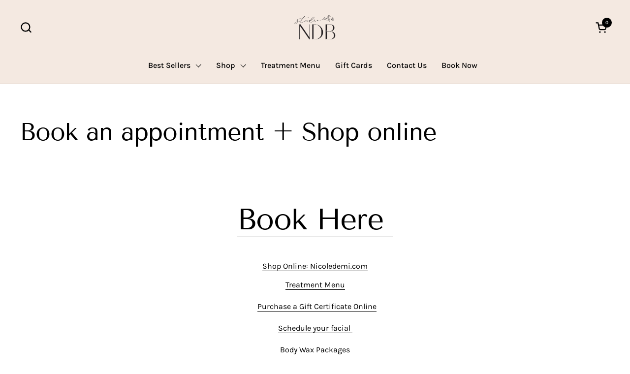

--- FILE ---
content_type: text/css
request_url: https://nicoledemi.com/cdn/shop/t/6/assets/section-header.css?v=130138254980616511471724057061
body_size: 3405
content:
.site-header{background:var(--color-background-header);color:var(--color-text-header);display:flex;flex-direction:column;position:relative;z-index:999;padding-top:calc(var(--header-vertical-space) / 2)}@media screen and (max-width: 1023px){.site-header{padding-top:0}}.site-header--border:after{content:"";display:block;position:absolute;width:100%;max-width:calc(var(--theme-max-width) - var(--gutter-container) * 2);height:1px;bottom:0;left:50%;transform:translate(-50%);background:var(--color-borders-header);transition:all 175ms linear}.html-password .site-header--border:after{background:var(--color-borders-main)}.site-header.site-header--absolute{position:absolute;width:100%;background:transparent;transition:background 175ms linear}.site-header.site-header--absolute .header-container{background:transparent}.site-header.site-header--absolute:not(.site-header--absolute-show-border):after,.site-header.site-header--absolute:not(.site-header--absolute-show-border) .header__bottom--border:before{visibility:hidden;opacity:0}.site-header.site-header--absolute .logo-txt{transition:all 175ms linear}.site-header.site-header--absolute .absolute-header-icon{position:absolute;opacity:0;transition:opacity 175ms linear}.site-header.site-header--absolute .absolute-header-icon+img{transition:opacity 175ms linear}@media screen and (min-width: 1024px){.site-header.site-header--absolute:hover{background:var(--color-background-header)}.site-header.site-header--absolute:hover .logo-txt{color:var(--color-text-header)!important}.site-header.site-header--absolute:hover:after,.site-header.site-header--absolute:hover .header__bottom--border:before{visibility:visible;opacity:1;background:var(--color-borders-header)!important}.site-header.site-header--absolute:hover .absolute-header-icon{opacity:1}.site-header.site-header--absolute:hover .absolute-header-icon+img{opacity:0}}.site-header .button__icon:not(.button__icon--special) svg path,.site-header .button__icon:not(.button__icon--special) svg circle{fill:var(--color-text-header);stroke:var(--color-text-header)}.site-header .button__icon--special{transition:none!important}.site-header .button__icon--special svg *{stroke:var(--color-text-header);stroke-width:.25rem}.site-header .mobile-menu-button svg path{fill:var(--color-text-header)}.site-header .logo img{width:auto;max-width:100%;height:auto;max-height:100%}.site-header .logo-img{display:inline-flex;align-items:center;position:relative}@media screen and (max-width: 767px){.site-header .logo-img--desk-only{display:none}}.site-header .logo-img--mobile{display:none}@media screen and (max-width: 767px){.site-header .logo-img--mobile{display:block}}.site-header .logo-txt{font-family:var(--font-stack-body-primary);font-weight:var(--font-weight-body-primary);font-style:var(--font-style-body-primary);margin:0;word-break:break-word;color:var(--color-text-header);line-height:1}@media screen and (max-width: 474px){.site-header .logo-txt{font-size:calc(20px / 16 * var(--base-body-primary-size) + 0px)}}@media screen and (min-width: 475px) and (max-width: 1023px){.site-header .logo-txt{font-size:calc(22px / 16 * var(--base-body-primary-size) + 0px)}}@media screen and (min-width: 1024px){.site-header .logo-txt{font-size:calc(24px / 16 * var(--base-body-primary-size) + 0px)}}@media screen and (min-width: 767px){.site-header .logo-txt{white-space:nowrap}}@media screen and (max-width: 767px){.site-header .logo-txt--desk-only{display:none}}@media screen and (min-width: 768px){.site-header .logo-txt--mobile-only{display:none}}.site-header .logo-txt--hidden{display:none}.site-header h1{margin-bottom:0;line-height:0;font-size:0}.site-header a{color:var(--color-text-header)}.site-header{font-size:calc(16px/16px*16px + 0px);font-weight:var(--font-weight-menu)}.site-header .button{border-width:1px;border-color:var(--color-text-header);color:var(--color-text-header)}.site-header .button--solid{background-color:var(--color-text-header);border-color:var(--color-text-header);color:var(--color-foreground-header)}.no-touchevents .site-header .button:not(.button--outline-hover):hover{background-color:var(--color-text-header);border-color:var(--color-text-header);color:var(--color-foreground-header)}.no-touchevents .site-header .button:not(.button--outline-hover):hover svg *{stroke:var(--color-foreground-header)}.no-touchevents .site-header .button--outline-hover:not(.button--no-hover):hover{border-color:var(--color-text-header)}.no-touchevents .site-header .button--outline-hover:not(.button--no-hover):hover span{color:var(--color-text-header)}.no-touchevents .site-header .button--outline-hover:not(.button--no-hover):hover svg *{stroke:var(--color-text-header)}.header-container{position:relative}.site-header-container .header-container .button--icon.button--outline svg *{fill:var(--color-text-header);stroke:none!important}.site-header-container .header-container .button--icon.button--solid svg *{fill:var(--color-foreground-header)}.header-container--top{z-index:11;border-bottom:0}.header-container--bottom{z-index:10}.search-active .sticky-header{display:none}.header__top{padding-top:0;padding-bottom:0;position:relative;display:grid;align-items:center;margin:0 -.625rem}.header__top.header__top--logo-left{margin-inline-start:0}@media screen and (max-width: 767px){.header__top{margin-inline-end:0}.header__top.header__top--logo-center{margin-inline-start:-.3125rem}}@media screen and (min-width: 1921px){.site-header--style-one-row .header__top.header__top--logo-center.site-header--menu-classic{margin-inline-start:0}}.header__top .icon-button{margin:0 .625rem}@media screen and (max-width: 1023px){.header__top .icon-button{margin:0 .375rem}}@media screen and (max-width: 767px){.header__top.active .area--cart,.header__top.active .area--custom-icon,.header__top.active .area--logo,.header__top.active .area--menu{opacity:0}}.header__top--logo-center{grid-template-columns:repeat(2,minmax(max-content,0)) auto repeat(2,minmax(max-content,0));grid-template-areas:"search custom-icon logo account cart"}@media screen and (max-width: 1023px){.header__top--logo-center{grid-template-columns:repeat(2,minmax(max-content,0)) auto repeat(2,minmax(max-content,0));grid-template-areas:"search custom-icon logo cart menu"}}.header__top--logo-center.no-custom-link{grid-template-columns:minmax(max-content,0) auto repeat(2,minmax(max-content,0));grid-template-areas:"search logo account cart"}@media screen and (max-width: 1023px){.header__top--logo-center.no-custom-link{grid-template-columns:minmax(max-content,0) auto repeat(2,minmax(max-content,0));grid-template-areas:"search logo cart menu"}}.header__top--logo-center .logo{position:absolute;left:50%;top:50%;transform:translate(-50%,-50%)}.header__top--logo-center .area--logo{grid-area:none!important;justify-self:center!important}.header__top .area--logo{grid-area:logo;justify-self:start;display:flex}.header__top .area--search{grid-area:search}.header__top .area--account{grid-area:account;justify-self:end}@media screen and (max-width: 1023px){.header__top .area--account{display:none}}.header__top .area--custom-icon{grid-area:custom-icon;justify-self:end}.header__top .area--cart{grid-area:cart;justify-self:end}.header__top .area--cart .button__icon{margin-inline-end:.3125rem}.header__top .area--menu{grid-area:menu;justify-self:end}.icon-button{position:relative;display:inline-block;z-index:11;height:25px;z-index:99;cursor:pointer}.icon-button.hide{display:none}.icon-button--text-inline{display:flex;align-items:center;gap:.4375rem}.icon-button--text-inline .icon-button__text{font-weight:var(--font-weight-body-primary)}html[lang=ko] .icon-button--text-inline .icon-button__text,html[lang=ja] .icon-button--text-inline .icon-button__text{writing-mode:vertical-lr}@media screen and (max-width: 1023px){.icon-button--text-inline .icon-button__text{display:none}}.icon-button--text-inline .icon-button__text.text-animation--underline-in-header{background-image:linear-gradient(to right,var(--color-text-header),var(--color-text-header));margin-top:.1875rem}.no-touchevents .icon-button--text-inline:hover .text-animation--underline-in-header{background-size:100% 1px}.icon-button--text-tooltip{position:relative;z-index:11}.icon-button--text-tooltip .icon-button__text{font-size:calc(11px / 16 * var(--base-body-primary-size) + 0px);opacity:0;white-space:nowrap;position:absolute;top:-100%;left:50%;transform:translate(-50%,-10px);background:var(--color-text-header);color:var(--color-foreground-header);padding:0 .25rem;margin-top:-.125rem;border-radius:clamp(0px,var(--border-radius-buttons),3px);font-weight:var(--font-weight-body-primary);transition:all .25s ease}.search-active .icon-button--text-tooltip .icon-button__text{visibility:hidden;transition:all 0ms}@media screen and (max-width: 1023px){.icon-button--text-tooltip .icon-button__text{display:none}}.icon-button--text-tooltip .icon-button__text:after{top:100%;left:50%;border:solid transparent;content:"";height:0;width:0;position:absolute;pointer-events:none;border-color:transparent;border-top-color:var(--color-text-header);border-width:.3125rem;margin-inline-start:-.3125rem}.no-touchevents .icon-button--text-tooltip:hover .icon-button__text{transform:translate(-50%);opacity:1}.icon-button__label{font-size:.625rem;font-weight:var(--font-weight-body-primary);position:absolute;top:0;left:12.5px;background-color:var(--color-text-header);z-index:9;width:20px;height:20px;border-radius:50%;color:var(--color-foreground-header);display:flex;align-items:center;justify-content:center;transform:translateY(-35%);transition:all 175ms linear}html[dir=rtl] .icon-button__label{right:-12.5px}.icon-button .button__icon{width:25px;height:25px;display:inline-block;position:relative;z-index:100;font-size:0;transition:all ease .55s;cursor:pointer}html[dir=rtl] .icon-button .button__icon{right:0}html[dir=ltr] .icon-button .button__icon{left:0}.icon-button .button__icon:after{position:absolute;display:inline-block;content:"";width:calc(100% + 20px);height:calc(100% + 20px);top:50%;left:50%;transform:translate(-50%,-50%)}@media screen and (max-width: 767px){.icon-button .button__icon:after{width:calc(100% + 15px);height:calc(100% + 15px)}}.icon-button .button__icon svg{width:25px;height:25px}.icon-button .button__icon svg *{transition:all 175ms linear}.icon-button .button__icon img{max-width:100%;max-height:100%}.header__bottom{padding-bottom:calc(var(--header-vertical-space) / 2)}.header__bottom--border{padding-top:calc(var(--header-vertical-space) / 2)}.header__bottom--border:before{content:"";display:block;position:absolute;width:100%;max-width:calc(var(--theme-max-width) - var(--gutter-container) * 2);height:1px;top:0;left:50%;transform:translate(-50%);background:var(--color-borders-header);transition:all 175ms linear}.html-password .header__bottom--border:before{background:var(--color-borders-main)}.show .header__bottom{padding-top:calc(var(--header-vertical-space) / 2)}.header__bottom .site-menu-handle{position:absolute;visibility:hidden;pointer-events:none}.header__bottom.show-mobile-menu .site-menu-handle{visibility:visible;pointer-events:all}.header__bottom.show-mobile-menu .site-nav.style--classic{visibility:hidden;pointer-events:none}.header__bottom{display:flex;align-items:center;justify-content:space-between}search-form{display:block;position:relative}.site-nav:focus{outline:none}.site-nav ul{list-style:none;margin:0;padding:0}.site-nav a{display:inline-block}.site-nav .icon{margin-inline-start:.625rem}.site-nav.style--classic .icon{display:flex}.site-nav.style--classic{display:flex;justify-content:center;width:100%;color:var(--color-text-header)}.site-header--alignment-left .site-nav.style--classic{justify-content:start}.site-nav.style--classic .icon svg *{fill:var(--color-text-header);transition:all 175ms linear}.site-nav.style--classic a{color:var(--color-text-header)}.no-touchevents .site-nav.style--classic a:hover span:not(.pps){color:var(--color-text-header)}.no-touchevents .site-nav.style--classic a:hover span:not(.pps)+.icon svg *{fill:var(--color-text-header)}.site-nav.style--classic nav>ul{display:flex;flex-wrap:wrap;margin-inline-start:-1.25rem}@media screen and (max-width: 1920px){.site-nav.style--classic nav>ul{margin-inline-start:-.625rem}}@media screen and (min-width: 1281px){.site-header--alignment-left .site-nav.style--classic nav>ul{margin-inline-start:-1.25rem}}@media screen and (min-width: 1024px) and (max-width: 1280px){.site-header--alignment-left .site-nav.style--classic nav>ul{margin-inline-start:-.9375rem}}.site-nav.style--classic nav>ul>li{flex-shrink:0}.site-nav.style--classic nav>ul>li>.menu-link{outline-offset:-.3125rem}.site-nav.style--classic li{display:inline-block;margin:0}.site-nav.style--classic .menu-link{line-height:1;color:var(--color-text-header);position:relative;padding:.9375rem 1.25rem;cursor:pointer;z-index:9;display:inline-flex}.site-nav.style--classic .menu-link--is-icon{position:relative;padding:.8125rem 1.25rem!important;width:3.4375rem}.site-nav.style--classic .menu-link--is-icon svg{width:1.125rem;height:1.125rem}@media screen and (max-width: 1280px){.site-nav.style--classic .menu-link{padding:.9375rem}}.site-nav.style--classic .menu-link:not(.menu-link--is-icon){align-items:center}.site-nav.style--classic .submenu{background:transparent;position:absolute;opacity:0;visibility:hidden;transition:opacity .1s linear 40ms,visibility .1s linear 40ms;padding-top:calc(var(--header-vertical-space) / 2);margin-top:-.0625rem;z-index:10}.site-header--style-one-row .site-nav.style--classic .submenu{top:calc(var(--header-logo) + var(--header-vertical-space) / 2 + .1875rem)}.site-nav.style--classic .submenu:after{content:"";position:absolute;top:calc(var(--header-vertical-space) / 2 + 1px);width:100%;height:0;background:var(--color-background-header);z-index:0;transition:height .1s ease-in-out 40ms}html[dir=rtl] .site-nav.style--classic .submenu:after{right:0}html[dir=ltr] .site-nav.style--classic .submenu:after{left:0}.site-header--style-one-row .site-nav.style--classic .submenu:after{top:calc(var(--header-vertical-space) / 2 - 2px)}.site-nav.style--classic .submenu .submenu-holder{opacity:0;visibility:hidden;transform:translateY(5px);transition:80ms linear;z-index:1;position:relative}.site-nav.style--classic .submenu.normal-menu:after,.site-nav.style--classic .submenu.normal-menu .babymenu{box-shadow:#00000040 0 1px 2px -1px,#00000026 0 2px 6px -2px,#0000001a 0 11px 28px -4px}.site-nav.style--classic .submenu.mega-menu:after{box-shadow:#00000040 0 1px 2px -1px,#00000026 0 2px 6px -2px,#0000001a 0 11px 28px -4px;clip-path:polygon(0 0%,100% 0%,100% calc(100% + 40px),0% calc(100% + 40px))}.no-touchevents .site-nav.style--classic .has-submenu:hover .submenu,.site-nav.style--classic .has-submenu.focus .submenu,.site-nav.style--classic .submenu-is-mega-menu.focus .submenu{z-index:99;opacity:1;visibility:visible;transition:opacity 10ms linear,visibility 10ms linear}.no-touchevents .site-nav.style--classic .has-submenu:hover .submenu:after,.site-nav.style--classic .has-submenu.focus .submenu:after,.site-nav.style--classic .submenu-is-mega-menu.focus .submenu:after{height:calc(100% - (var(--header-vertical-space) / 2));transition:height .14s ease-in-out}.no-touchevents .site-nav.style--classic .has-submenu:hover .submenu .submenu-holder,.site-nav.style--classic .has-submenu.focus .submenu .submenu-holder,.site-nav.style--classic .submenu-is-mega-menu.focus .submenu .submenu-holder{opacity:1;visibility:visible;transform:translateY(0);transition:.12s linear 80ms}.site-nav.style--classic .submenu.normal-menu{margin-inline-start:-.625rem;width:max-content;min-width:9.375rem;max-width:22.5rem}.site-nav.style--classic .submenu.normal-menu .submenu-holder{padding:1.25rem 0;min-width:9.375rem;margin-top:-1px}.site-nav.style--classic .submenu.normal-menu .submenu-holder>li{display:block;position:relative}.site-nav.style--classic .submenu.normal-menu .submenu-holder .menu-link{padding:.625rem 1.875rem}.site-nav.style--classic .submenu.normal-menu .submenu-holder .icon{position:relative;transform:rotate(-90deg);display:inline-block}.site-nav.style--classic .submenu.normal-menu .submenu-holder .icon svg{transform:scale(.95)}.site-nav.style--classic .submenu.normal-menu .babymenu{position:absolute;display:block;top:-1.25rem;background:var(--color-background-header);width:max-content;min-width:9.375rem;max-width:22.5rem;padding:1.1875rem 0;opacity:0;margin-inline-start:-1px;margin-top:0;visibility:hidden;clip-path:polygon(0 0,0% 0,0% 100%,0% 101%);transition:opacity .1s linear 40ms,visibility .1s linear 40ms,clip-path .1s ease-in-out 40ms}html[dir=rtl] .site-nav.style--classic .submenu.normal-menu .babymenu{right:100%}html[dir=ltr] .site-nav.style--classic .submenu.normal-menu .babymenu{left:100%}html[dir=rtl] .site-nav.style--classic .submenu.normal-menu .babymenu{border-right:1px solid var(--color-borders-header)}html[dir=ltr] .site-nav.style--classic .submenu.normal-menu .babymenu{border-left:1px solid var(--color-borders-header)}.site-nav.style--classic .submenu.normal-menu .babymenu li{opacity:0;transform:translateY(5px);transition:80ms linear}.site-nav.style--classic .submenu.normal-menu .babymenu span{position:relative;top:-1px}.no-touchevents .site-nav.style--classic .submenu.normal-menu .has-babymenu:hover .babymenu,.site-nav.style--classic .submenu.normal-menu .has-babymenu.focus .babymenu{z-index:99;opacity:1;visibility:visible;clip-path:polygon(-20px 0,calc(100% + 20px) 0px,calc(100% + 20px) calc(100% + 20px),-20px calc(100% + 20px));transition:opacity 10ms linear,visibility 10ms linear,clip-path .14s ease-in-out}.no-touchevents .site-nav.style--classic .submenu.normal-menu .has-babymenu:hover .babymenu li,.site-nav.style--classic .submenu.normal-menu .has-babymenu.focus .babymenu li{opacity:1;transform:translateY(0);transition:.12s linear 80ms}.site-nav.style--classic .submenu.normal-menu .babymenu-faux{display:none}.site-nav.style--classic .submenu.normal-menu .has-babymenu a{display:flex}.site-nav.style--classic .submenu.mega-menu{width:100%;padding:3.75rem 0 5.625rem;display:none}html[dir=rtl] .site-nav.style--classic .submenu.mega-menu{right:0}html[dir=ltr] .site-nav.style--classic .submenu.mega-menu{left:0}body.header-loaded .site-nav.style--classic .submenu.mega-menu{display:flex}.site-nav.style--classic .submenu.mega-menu .submenu-masonry{display:grid;grid-gap:1.875rem}.site-nav.style--classic .submenu.mega-menu .submenu-masonry.column-size--fourth{grid-template-columns:repeat(3,1fr)}.site-nav.style--classic .submenu.mega-menu .submenu-masonry.column-size--fourth.column-size--both,.site-nav.style--classic .submenu.mega-menu .submenu-masonry.column-size--third{grid-template-columns:repeat(2,1fr)}.site-nav.style--classic .submenu.mega-menu .submenu-masonry.column-size--third.column-size--both{grid-template-columns:repeat(1,1fr)}.site-nav.style--classic .submenu.mega-menu .submenu-masonry.without-promotion.column-size--fourth{grid-template-columns:repeat(4,1fr)}.site-nav.style--classic .submenu.mega-menu .submenu-masonry.without-promotion.column-size--third{grid-template-columns:repeat(3,1fr)}.site-nav.style--classic .submenu.mega-menu .submenu-masonry>.mega-link>.menu-link,.site-nav.style--classic .submenu.mega-menu .mega-link.has-promotion>.menu-link{margin-bottom:.9375rem;display:block}.site-nav.style--classic .submenu.mega-menu .mega-link.has-promotion{padding:0!important;width:100%}.site-nav.style--classic .submenu.mega-menu .submenu-holder{display:grid;grid-gap:1.875rem;width:100%}.site-nav.style--classic .submenu.mega-menu .submenu-holder--promotion-width-fourth{grid-template-columns:3fr 1fr}.site-nav.style--classic .submenu.mega-menu .submenu-holder--promotion-width-fourth.submenu-holder--promotion-both{grid-template-columns:2fr 1fr 1fr}.site-nav.style--classic .submenu.mega-menu .submenu-holder--promotion-width-third{grid-template-columns:2fr 1fr}.site-nav.style--classic .submenu.mega-menu .submenu-holder--promotion-width-third.submenu-holder--promotion-both{grid-template-columns:1fr 1fr 1fr}.site-nav.style--classic .submenu.mega-menu .submenu-holder:not(.container--large){margin-bottom:-1.875rem}.site-nav.style--classic .submenu.mega-menu .submenu-holder .mega-link{padding:0;position:relative}.site-nav.style--classic .submenu.mega-menu .submenu-holder .mega-link>.menu-link{padding:0;margin:0}.site-nav.style--classic .submenu.mega-menu .icon{display:none}.site-nav.style--classic .submenu.mega-menu .menu-link{line-height:1;font-weight:var(--font-weight-body-primary-bold);text-transform:none;padding:0}.site-nav.style--classic .submenu.mega-menu .babymenu{margin-top:.5rem}.site-nav.style--classic .submenu.mega-menu .babymenu li{width:-webkit-fit-content;width:-moz-fit-content;width:fit-content}.site-nav.style--classic .submenu.mega-menu .babymenu .menu-link{font-weight:var(--font-weight-body-primary);padding:6px 10px;margin-inline-start:-10px;line-height:1.2}.site-nav.style--classic .submenu.mega-menu .has-babymenu>.menu-link{color:var(--color-text-header)!important}.site-nav.style--classic .babymenu li{display:block;margin:0;line-height:1}.site-nav.style--classic .babymenu .menu-link{padding:0}.menu-promotion{width:100%;position:relative;font-weight:var(--font-weight-body-primary)}html[dir=rtl] .menu-promotion{text-align:right}html[dir=ltr] .menu-promotion{text-align:left}.menu-promotion-background-image{width:100%;height:auto}.menu-promotion-background-image svg{padding-top:100%}.menu-promotion a.menu-promotion-background-image{overflow:hidden}.menu-promotion a.menu-promotion-background-image img{transition:opacity .35s,transform 175ms linear!important}.no-touchevents .menu-promotion a.menu-promotion-background-image:hover img{transform:scale(1.05)}.no-touchevents .menu-promotion .rte a:hover{color:var(--color-text-header)}.header-container.fix{position:fixed;padding:0;top:0!important;transform:translateY(-100%);transition:none!important;width:100%;background:var(--color-background-header)}.header-container.fix.ready{transition:left .5s ease-in-out,transform .1s linear!important}@media screen and (max-width: 767px){.header-container.fix.ready{transition:left .3s ease-in-out,transform .1s linear!important}}.header-container.fix.animate{transform:translateY(0)}.header-container.fix .logo-img{max-height:40px!important}.header-container.fix .header__top{padding-top:1.25rem;padding-bottom:1.25rem;--header-logo: 20px}@media screen and (max-width: 1023px){.site-header .mobile-menu-button{order:0}.site-header .mobile-menu-button svg path{fill:var(--color-text-header)}.site-header .logo{order:1;flex:auto;text-align:center;justify-content:center}.site-header.site-header--alignment-left .logo,.site-header .header__top--logo-left .logo{text-align:left}.site-header .mobile-menu-button{width:30px;height:40px;display:flex;align-items:center;justify-content:center;flex-shrink:0}.hide-border-on-portable{border-bottom:0}.no-header-blocks{display:none}}@media screen and (max-width: 767px){.site-header .mobile-menu-button{order:0;width:30px;height:40px;display:flex;align-items:center;justify-content:center;flex-shrink:0}.site-header .mobile-menu-button svg path{fill:var(--color-text-header)}.site-header .logo{order:1;flex:auto;text-align:center;justify-content:center}.hide-border-on-lap{border-bottom:0}.no-header-blocks{display:none}.header__top--logo-center .mobile-menu-button{margin-inline-end:.1875rem!important;margin-inline-start:0}}.button--solid .circle,.no-touchevents .button--solid:hover .circle{fill:var(--color-foreground-header)}@media screen and (max-width: 1023px){.header-container--top{order:0}}.sticky-header{padding-top:0;position:fixed;top:0;width:100%;background:var(--color-background-header);color:var(--color-text-header);z-index:999;transform:translateY(-100%);visibility:hidden;opacity:0}html[dir=rtl] .sticky-header{right:0}html[dir=ltr] .sticky-header{left:0}@media screen and (max-width: 1023px){.sticky-header{padding-top:0}}.sticky-header.site-header--style-one-row{--header-vertical-space: 45px}@media screen and (max-width: 1023px){.sticky-header.site-header--style-one-row{--header-vertical-space: 30px}}.sticky-header .submenu.mega-menu{padding-top:2.5rem!important}.sticky-header:after{display:none}.sticky-header .site-nav.style--classic{justify-content:flex-start}.sticky-header:not(.site-header--style-one-row) .mega-menu{margin-inline-start:0!important}.sticky-header:not(.site-header--style-one-row) .mega-menu .submenu-masonry{transform:0}.sticky-header.show{visibility:visible;opacity:1;transform:translateY(0);transition:transform .2s linear;box-shadow:0 2px 10px 2px #0000000f;border-bottom:none}.sticky-header .header__bottom{border-bottom:0;position:initial;min-height:5.3125rem}@media screen and (max-width: 1023px){.sticky-header .header__top{display:grid}}.sticky-header .header__top img+img{display:none}.sticky-header .icon-button__text{display:none}.sticky-header:not(.site-header--alignment-left):not(.site-header--style-one-row).submenu{margin-top:0!important}.sticky-header:not(.site-header--alignment-left):not(.site-header--style-one-row).submenu.mega-menu{margin-inline-start:0!important}.mega-menu__footer{width:100%;padding-top:var(--gutter-regular)}.mega-menu .product-price{font-weight:var(--font-weight-body-primary)}.site-header--password{display:flex;justify-content:space-between;padding-top:2rem;padding-bottom:2rem;flex-direction:row}.site-header--password .logo-img{display:block}@media screen and (max-width: 767px){.site-header--password{flex-direction:column;align-items:center}}.modal-login-cta{display:inline-flex;align-items:center;gap:.625rem;line-height:1;justify-self:end}@media screen and (max-width: 767px){.modal-login-cta{margin-top:var(--gutter-regular);display:inline-flex;width:100%;justify-content:center}}.site-header--style-one-row{padding-top:0}.site-header--style-one-row .header-container--bottom,.site-header--style-one-row .header__top .area--account{display:none}.site-header--style-one-row .mobile-menu-button{display:flex}.site-header--style-one-row .header__top--logo-left{grid-template-areas:"logo custom-icon search cart menu"!important;grid-template-columns:minmax(max-content,auto) repeat(4,minmax(max-content,0))!important}@media screen and (min-width: 767px){.site-header--style-one-row .header__top--logo-left.site-header--menu-classic{grid-template-areas:"logo menu-classic custom-icon account search cart"!important;grid-template-columns:minmax(max-content,auto) repeat(5,minmax(max-content,0))!important}}@media screen and (min-width: 767px){.site-header--style-one-row .header__top--logo-left.site-header--menu-classic .area--account{display:flex}}@media screen and (min-width: 767px){.site-header--style-one-row .header__top--logo-left.site-header--menu-classic .mobile-menu-button{display:none}}.site-header--style-one-row .header__top--logo-center{grid-template-columns:repeat(2,minmax(max-content,0)) auto repeat(3,minmax(max-content,0));grid-template-areas:"menu custom-icon logo account cart search"}@media screen and (min-width: 767px){.site-header--style-one-row .header__top--logo-center.site-header--menu-classic{grid-template-columns:repeat(2,minmax(max-content,0)) auto repeat(3,minmax(max-content,0));grid-template-areas:"menu-classic custom-icon logo account cart search"}}@media screen and (min-width: 767px){.site-header--style-one-row .header__top--logo-center.site-header--menu-classic .area--account{display:flex}}@media screen and (min-width: 767px){.site-header--style-one-row .header__top--logo-center.site-header--menu-classic .mobile-menu-button{display:none}}.site-header--style-one-row .header__top--logo-center.no-custom-link{grid-template-columns:minmax(max-content,0) auto repeat(2,minmax(max-content,0));grid-template-areas:"menu logo cart search"}@media screen and (min-width: 767px){.site-header--style-one-row .header__top--logo-center.no-custom-link.site-header--menu-classic{grid-template-columns:minmax(max-content,0) auto repeat(3,minmax(max-content,0));grid-template-areas:"menu-classic logo account cart search"}}@media screen and (min-width: 767px){.site-header--style-one-row .header__top--logo-center.no-custom-link.site-header--menu-classic .area--account{display:flex}}@media screen and (min-width: 767px){.site-header--style-one-row .header__top--logo-center.no-custom-link.site-header--menu-classic .mobile-menu-button{display:none}}@media screen and (min-width: 767px){.site-header--style-one-row .header__top--logo-left.no-custom-link.site-header--menu-classic{grid-template-columns:minmax(max-content,auto) repeat(4,minmax(max-content,0))!important;grid-template-areas:"logo menu-classic account cart search"!important}}@media screen and (min-width: 767px){.site-header--style-one-row .header__top--logo-left.no-custom-link.site-header--menu-classic .area--account{display:flex}}@media screen and (min-width: 767px){.site-header--style-one-row .header__top--logo-left.no-custom-link.site-header--menu-classic .mobile-menu-button{display:none}}.area--menu-classic{grid-area:menu-classic}@media screen and (max-width: 767px){.area--menu-classic{display:none}}
/*# sourceMappingURL=/cdn/shop/t/6/assets/section-header.css.map?v=130138254980616511471724057061 */
